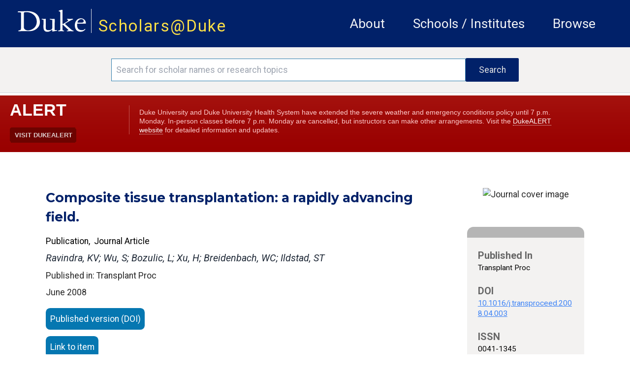

--- FILE ---
content_type: text/html; charset=utf-8
request_url: https://scholars.duke.edu/publication/794917
body_size: 61455
content:
<!DOCTYPE html>
<html lang="en" prefix="og: https://ogp.me/ns#">
  <head>
    <meta charset="utf-8">
    <meta http-equiv="X-UA-Compatible" content="IE=edge">
    <meta name="viewport" content="width=device-width, initial-scale=1.0, maximum-scale=5.0">
<meta content="dzJfXjx3JCY9URMeI2AQCyMHIHUnCB092t1gT8fcn6vHN7uLaEALvqwK" name="csrf-token">

    <title>Scholars@Duke publication: Composite tissue transplantation: a rapidly advancing field.
     </title>

<meta name="description" content="Scholars@Duke">
<meta property="og:site_name" content="Scholars@Duke">
    <link phx-track-static rel="stylesheet" href="/css/app.css">
    <link href="https://fonts.googleapis.com/icon?family=Material+Icons" rel="stylesheet">
    <link rel="stylesheet" href="https://fonts.googleapis.com/css2?family=Material+Symbols+Rounded:opsz,wght,FILL,GRAD@20..48,100..700,0..1,-50..200">    <link href="https://fonts.googleapis.com/icon?family=Material+Icons+Outlined" rel="stylesheet">
    <link rel="stylesheet" href="https://fonts.googleapis.com/css2?family=Material+Symbols+Outlined:opsz,wght,FILL,GRAD@20..48,100..700,0..1,-50..200">
    <link href="https://fonts.googleapis.com/css?family=Roboto:400,400i,700" rel="stylesheet">
    <link href="https://fonts.googleapis.com/css?family=Montserrat:400,400i,700,700i,900,900i" rel="stylesheet">
    <link rel="stylesheet" href="https://cdnjs.cloudflare.com/ajax/libs/font-awesome/6.5.1/css/all.min.css">
    <!--link href={Routes.static_path(@conn, "/css/fontawesome/css/all.css")} rel="stylesheet"-->
    <script defer phx-track-static type="text/javascript" src="/js/app.js"></script>
    <script type='text/javascript' src='https://d1bxh8uas1mnw7.cloudfront.net/assets/embed.js'></script>
    <script type='text/javascript' src="/js/htmx.min.js"></script>
    <link rel="stylesheet" href="https://alertbar.oit.duke.edu/sites/all/themes/blackwell/css/alert.css" type="text/css" media="all">

    <script>
    MathJax = {
      tex: {
        inlineMath: [['$', '$'], ['\\(', '\\)']]
      },
      svg: {
        fontCache: 'global'
      }
    };
    </script>
  
    <script id="MathJax-script1" async src="https://cdn.jsdelivr.net/npm/mathjax@4/tex-mml-chtml.js"></script>
    <script id="MathJax-script2" async src="https://cdn.jsdelivr.net/npm/mathjax@4/tex-svg.js"></script>
    

    <!-- Google tag (gtag.js) -->
      <script async src="https://www.googletagmanager.com/gtag/js?id=G-3MMKC5CYKM"></script>
      <script> window.dataLayer = window.dataLayer || []; function gtag()
        {dataLayer.push(arguments);}
        gtag('js', new Date()); gtag('config', 'G-3MMKC5CYKM');
       </script>

    <!-- Google Tag Manager -->
    <script>(function(w,d,s,l,i){w[l]=w[l]||[];w[l].push(
    {'gtm.start': new Date().getTime(),event:'gtm.js'}

    );var f=d.getElementsByTagName(s)[0],
    j=d.createElement(s),dl=l!='dataLayer'?'&l='+l:'';j.async=true;j.src=
    'https://www.googletagmanager.com/gtm.js?id='+i+dl;f.parentNode.insertBefore(j,f);
    })(window,document,'script','dataLayer','GTM-TQ2CHDB5');</script>
    <!-- End Google Tag Manager -->

    <!-- Matomo -->
    <script>
      var _paq = window._paq = window._paq || [];
      /* tracker methods like "setCustomDimension" should be called before "trackPageView" */
      _paq.push(['trackPageView']);
      _paq.push(['enableLinkTracking']);
      (function() {
        var u="//essweb-matomo.oit.duke.edu/";
        _paq.push(['setTrackerUrl', u+'matomo.php']);
        _paq.push(['setSiteId', '2']);
        var d=document, g=d.createElement('script'), s=d.getElementsByTagName('script')[0];
        g.async=true; g.src=u+'matomo.js'; s.parentNode.insertBefore(g,s);
      })();
    </script>
    <!-- End Matomo Code -->
  </head>

  <body>
  <!-- Google Tag Manager (noscript) -->
  <noscript><iframe src="https://www.googletagmanager.com/ns.html?id=GTM-TQ2CHDB5" height="0" width="0" style="display:none;visibility:hidden"></iframe></noscript>
  <!-- End Google Tag Manager (noscript) -->

    <a href="#main-content" class="skip-to-content">Skip to main content</a>
    <header class="w-full h-full">
      <section class="duke-header">
        <div class="duke-header-content">
          <div class="flex flex-row">
            <div>
              <a href="https://duke.edu/" target="_blank" class="duke-header-logo">
                <img src="/images/dukelogo_white.svg" alt="Duke Logo">
              </a>
            </div>
            <div class="header-vertical-bar">&nbsp;</div>
            <div class="scholars-header-text" style="letter-spacing: 0.125rem;"><a href="/">Scholars@Duke</a></div>
          </div>
          <div class="order-last self-center relative">
            <div x-data="{
                open: false,
                close() { this.open = false},
                get isOpen() { return this.open },
                toggle() { this.open = ! this.open},
              }" @resize.window="close()" x-on:click.outside="if (isOpen) {toggle()}" class="flex items-center justify-between flex-wrap p-6">
              <div x-on:click="toggle()" class="block md:hidden">
                  <button class="flex items-center px-3 py-2 border rounded text-gray-100 border-gray-200 hover:text-white hover:border-white">
                      <svg class="fill-current h-3 w-3" viewBox="0 0 20 20" xmlns="http://www.w3.org/2000/svg"><title>Menu</title><path d="M0 3h20v2H0V3zm0 6h20v2H0V9zm0 6h20v2H0v-2z"></path></svg>
                  </button>
              </div>
              <nav aria-label="general menu" x-bind:class="{'block': isOpen, 'hidden': !isOpen, 'menu-open': isOpen}" class="md:w-full block flex-grow md:flex md:justify-end">
                  <ol>
                    <li class="header-menu-text"><a href="https://help.scholars.duke.edu/about-scholarsduke/">About</a></li>
                    <li class="header-menu-text"><a href="/organizations">Schools / Institutes</a></li>
                    <li class="header-menu-text"><a href="/search?grs=Grant+a-z&grsp=1&pplptf[]=Faculty&ppls=Person+a-z&pplsp=1&pubss=Newest+First&pubssp=1&q=%2A&tab=people">Browse</a></li>
                    <!-- % = if function_exported?(Routes, :live_dashboard_path, 2) do % -->
                    <!-- li>< % = link "LiveDashboard", to: Routes.live_dashboard_path(@conn, :home) %></li -->
                    <!-- % end % -->
                  </ol>
              </nav>
            </div>
          </div>
        </div>
      </section>
      <!--Start search bar-->

          <section class="search-bar" x-data="{
                }" x-init=" // When the query is updated
                  // and not on the search page, ensure that it's updated when it gets there
                  params=new URLSearchParams(location.search);
                  q=params.get('q');
                  if(q && q.length > 0 && q != '*') {
                    document.querySelector('#q').value = q
                  }
                ">
            <form action="/search">
              <div class="search-area">
                <div class="search-box">
                  <input id="q" name="q" placeholder="Search for scholar names or research topics" class="order-first flex-initial search-input" aria-label="Search keywords" type="text" length="120">
                  <input class="order-last flex-initial search-button" type="submit" value="Search">
                </div>
              </div>
            </form>
          </section>

      <!-- end search bar-->
    <div id="header">

       <script src="https://alertbar.oit.duke.edu/alert.html"></script>

    </div>

      <!--<section class="system-maintenance-container" x-show="show"
        x-data="{show: true}">
        <div class="system-maintenance">
          <div class="maint-tool-icon">
            <span class="material-icons text-yellow-200">construction</span>
            <span class="material-symbols-outlined text-green-400">release_alert</span>
          </div>

          <div class="maint-text">
            <span>
              Scholars@Duke will be down for maintenance for approximately one hour starting Tuesday, 11/11 @1pm ET
            </span>
          </div>

          <div class="!hidden maint-close-icon" @click="show = !show">
            <span class="material-icons-outlined">cancel</span>
          </div>
        </div>
      </section>-->

    </header>

    <main>
<div class="full-band-content">
  <p class="alert alert-info" bg-yellow-200 text-white role="alert"></p>
  <p class="alert alert-danger bg-red text-white" role="alert"></p>

<div id="main-content" class="entity-page">
  <div class="entity-page-inner" x-data="{
    initVars() {
      this.activeSection = ''
    },
    activeSection: '',
    isInProgress() {
      //console.log(`isInProgress: ${this.inProgress}`)
      return this.inProgress
    },
    hideUnselected() {},
    menuActiveClass : 'text-duke-blue-navy text-sm mt-2 border-t-2 border-l-2 border-r-2 border-gray-300 pl-2 pr-2 leading-loose text-center',
    menuInactiveClass : 'text-black text-sm mt-2  border-l-2 border-r-2 border-t-2 border-transparent leading-loose pl-2 pr-2 text-center',
    setActiveSection(selected) {
        let vm = this
        vm.activeSection = selected
        vm.hideUnselected()
    },
    isActiveSection(section) {
      let vm = this
      //console.log('isActiveSection - section: ', section, ' active: ', vm.activeSection)
      return section === vm.activeSection
    }
    }" x-init="activeSection = &#39;.apa-menu&#39;">
    <!-- column 1 -->
    <!-- http://localhost:4001/publication/1441055 -->
    <div class="entity-page-column-1">

        <div class="xs:flex md:hidden justify-self-center justify-center mb-10">
          <img alt="Journal cover image" src="https://secure.syndetics.com/index.aspx?isbn=/lc.gif&amp;issn=0041-1345&amp;client=dukeuniv">
        </div>

    <div class="entity-page-col-1-content">

      <h2 class="entity-title w-full pr-4">Composite tissue transplantation: a rapidly advancing field.</h2>
      <div class="flex xs:flex-col lg:flex-row w-full">
        <div class="flex flex-col mt-3">
          <div class="flex flex-row">
          <span class="text-[1rem] text-black">Publication</span>
          <span class="text-[1rem] text-black">,&nbsp;&nbsp;Journal Article</span>
          </div>
        </div>
      </div>

        <div class="my-2 mr-4 text-gray-800 font-roboto italic text-[1.125rem] leading-[1.5rem]">
Ravindra, KV; Wu, S; Bozulic, L; Xu, H; Breidenbach, WC; Ildstad, ST
        </div>


        <div class="w-full">Published in: Transplant Proc</div>

      <div class="flex xs:flex-col lg:flex-row w-full">
        <div class="flex flex-col mt-1">
          <span class="flex justify-start leading-loose pb-3">June 2008</span>
        </div>
      </div>
      <div class="flex flex-col justify-center xs:w-full lg:w-8/12">

          <a href="http://dx.doi.org/10.1016/j.transproceed.2008.04.003" class="publication-ext-link">
            <span class="btn-open-access">Published version (DOI)</span>
          </a>




          <a href="https://www.ncbi.nlm.nih.gov/pubmed/18589081" class="publication-ext-link">
            <span class="btn-open-access">Link to item</span>
          </a>

      </div>

      <p class="xs:text-xs md:text-sm pb-5 xs:pr-2 mt-1 md:pr-6">Composite tissue allotransplantation (CTA) is emerging as a potential treatment for complex tissue defects. It is currently being performed with increasing frequency in the clinic. The feasibility of the procedure has been confirmed through 30 hand transplantation, 3 facial reconstructions, and vascularized knee, esophageal, and tracheal allografts. A major drawback for CTA is the requirement for lifelong immunosuppression. The toxicity of these agents has limited the widespread application of CTA. Methods to reduce or eliminate the requirement for immunosuppression and promote CTA acceptance would represent a significant step forward in the field. Multiple studies suggest that mixed chimerism established by bone marrow transplantation promotes tolerance resulting in allograft acceptance. This overview focuses on the history and the exponentially expanding applications of the new frontier in CTA transplantation: immunology associated with CTA; preclinical animal models of CTA; clinical experience with CTA; and advances in mixed chimerism-induced tolerance in CTA. Additionally, some important hurdles that must be overcome in using bone marrow chimerism to induce tolerance to CTA are also discussed.</p>

        <h3 class="contributor-author-header">Duke Scholars</h3>

<div class="contributor-author-card-container">

  <!-- Needs a list named contributor_card_list containing maps like:
      %{
        "href" => href, # link to detail page e.g. /profile/0002361
        "image" => image, # png/jpeg src link to picture
        "line1" => "line1" # text for first line (will be formatted as small caps)
        "line2" => "line2" # probably the cotributor name like "Rochelle D. Schwarts-Bloom"
        "line3" => "line3" # probably title or organization
        "multiDiscipline" => "multiDiscipline" # from the person multiDiscipline field of the contribtur
      }
  -->

    <a class="contributor-author-card-link" href="/person/kadiyala.ravindra">
      <div class="contributor-author-card">
        <img class="contributor-author-card-img" src="https://scholars.duke.edu/profile-images/thumbnail500/0520623.jpg" alt="Kadiyala Venkata Ravindra" onerror="this.src=&#39;[data-uri]&#39;">
        <div class="contributor-author-card-text-container">
          <span class="contributor-author-card-text-1st-line">Author</span>
          <span class="contributor-author-card-text-2nd-line">Kadiyala Venkata Ravindra</span>
          <span class="contributor-author-card-text-3rd-line">Surgery, Abdominal Transplant Surgery</span>

        </div>
      </div>
    </a>

</div>
      <div class="flex xs:flex-col md:flex-row w-full pt-5 pb-4 justify-center">
        <div class="flex xs:flex-row md:flex-col w-full md:ml-2 xs:self-center md:self-start ">

        </div>
        <div class="flex xs:self-center md:self-start justify-center w-full">

        </div>
      </div>
    </div>
      <div class="xs:flex md:hidden w-[85%] self-center">

<div class="entity-page-col-2-gray-box">
  <div class="entity-page-col-2-gray-header"></div>

  <!-- Expects a list of maps like:
     [%{
        "heading" => "heading text",
        "text" => "detail text",
        "href" => "optional link" # if an href(optiooal), the detail text will be used inside an anchor
      }, ... ]
    -->
  <div class="text-[0.95rem] text-black font-normal">


        <h2 class="entity-detail-block-header px-5 pt-5">Published In</h2>
        <div class="px-5 text-black text-[0.88rem] leading-[1.2rem]">


              <div>Transplant Proc</div>


        </div>



        <h2 class="entity-detail-block-header px-5 pt-5">DOI</h2>
        <div class="px-5 text-black text-[0.88rem] leading-[1.2rem]">

            <div class="break-all"><a class="underline text-blue-500" href="http://dx.doi.org/10.1016/j.transproceed.2008.04.003">10.1016/j.transproceed.2008.04.003</a></div>

        </div>





        <h2 class="entity-detail-block-header px-5 pt-5">ISSN</h2>
        <div class="px-5 text-black text-[0.88rem] leading-[1.2rem]">


              <div>0041-1345</div>


        </div>





        <h2 class="entity-detail-block-header px-5 pt-5">Publication Date</h2>
        <div class="px-5 text-black text-[0.88rem] leading-[1.2rem]">


              <div>June 2008</div>


        </div>



        <h2 class="entity-detail-block-header px-5 pt-5">Volume</h2>
        <div class="px-5 text-black text-[0.88rem] leading-[1.2rem]">


              <div>40</div>


        </div>



        <h2 class="entity-detail-block-header px-5 pt-5">Issue</h2>
        <div class="px-5 text-black text-[0.88rem] leading-[1.2rem]">


              <div>5</div>


        </div>



        <h2 class="entity-detail-block-header px-5 pt-5">Start / End Page</h2>
        <div class="px-5 text-black text-[0.88rem] leading-[1.2rem]">


              <div>1237 / 1248</div>


        </div>



        <h2 class="entity-detail-block-header px-5 pt-5">Location</h2>
        <div class="px-5 text-black text-[0.88rem] leading-[1.2rem]">


              <div>United States</div>


        </div>









        <h2 class="entity-detail-block-header px-5 pt-5">Related Subject Headings</h2>
        <div class="px-5 text-black text-[0.88rem] leading-[1.2rem]">


              <ul class="list-none">

                  <li>Transplantation, Homologous</li>

                  <li>Transplantation Immunology</li>

                  <li>Transplantation</li>

                  <li>Tissue Donors</li>

                  <li>Tendons</li>

                  <li>Muscle, Skeletal</li>

                  <li>Models, Animal</li>

                  <li>Major Histocompatibility Complex</li>

                  <li>Leg</li>

                  <li>Larynx</li>

              </ul>


        </div>


  </div>

  <div class="pb-2">&nbsp;</div>
</div>

      </div>

      <!-- Citations -->
      <div id="cite">

          <h3 class="text-black pb-5 font-bold">Citation</h3>
          <div class="mb-5 publication-citations">
            <div class="flex flex-row w-full">

                <div class="citation-type" x-bind:class="isActiveSection(&#39;.apa-menu&#39;) ? menuActiveClass : menuInactiveClass" x-on:click.prevent="setActiveSection(&#39;.apa-menu&#39;)">
APA
                </div>

                <div class="citation-type" x-bind:class="isActiveSection(&#39;.chicago-menu&#39;) ? menuActiveClass : menuInactiveClass" x-on:click.prevent="setActiveSection(&#39;.chicago-menu&#39;)">
Chicago
                </div>

                <div class="citation-type" x-bind:class="isActiveSection(&#39;.icmje-menu&#39;) ? menuActiveClass : menuInactiveClass" x-on:click.prevent="setActiveSection(&#39;.icmje-menu&#39;)">
ICMJE
                </div>

                <div class="citation-type" x-bind:class="isActiveSection(&#39;.mla-menu&#39;) ? menuActiveClass : menuInactiveClass" x-on:click.prevent="setActiveSection(&#39;.mla-menu&#39;)">
MLA
                </div>

                <div class="citation-type" x-bind:class="isActiveSection(&#39;.nlm-menu&#39;) ? menuActiveClass : menuInactiveClass" x-on:click.prevent="setActiveSection(&#39;.nlm-menu&#39;)">
NLM
                </div>

            </div>
            <div class="flex flex-row">

              <div class="flex flex-col xs:w-[85%] md:w-[70%] citation-body pt-2 mt-[-0.125rem] border-t-2 border-gray-300" x-bind:class="isActiveSection(&#39;.apa-menu&#39;) ? &#39;block&#39; : &#39;hidden&#39;"><div>Ravindra, K. V., Wu, S., Bozulic, L., Xu, H., Breidenbach, W. C., &amp; Ildstad, S. T. (2008). <a href="https://scholars.duke.edu/publication/794917">Composite tissue transplantation: a rapidly advancing field.</a> <i>Transplant Proc</i>, <i>40</i>(5), 1237–1248. https://doi.org/10.1016/j.transproceed.2008.04.003</div> <!-- don't strip tags here -->
              </div>

              <div class="flex flex-col xs:w-[85%] md:w-[70%] citation-body pt-2 mt-[-0.125rem] border-t-2 border-gray-300" x-bind:class="isActiveSection(&#39;.chicago-menu&#39;) ? &#39;block&#39; : &#39;hidden&#39;"><div>Ravindra, K. V., S. Wu, L. Bozulic, H. Xu, W. C. Breidenbach, and S. T. Ildstad. “<a href="https://scholars.duke.edu/publication/794917">Composite tissue transplantation: a rapidly advancing field.</a>” <i>Transplant Proc</i> 40, no. 5 (June 2008): 1237–48. https://doi.org/10.1016/j.transproceed.2008.04.003.</div> <!-- don't strip tags here -->
              </div>

              <div class="flex flex-col xs:w-[85%] md:w-[70%] citation-body pt-2 mt-[-0.125rem] border-t-2 border-gray-300" x-bind:class="isActiveSection(&#39;.icmje-menu&#39;) ? &#39;block&#39; : &#39;hidden&#39;"><div>Ravindra KV, Wu S, Bozulic L, Xu H, Breidenbach WC, Ildstad ST. <a href="https://scholars.duke.edu/publication/794917">Composite tissue transplantation: a rapidly advancing field.</a> Transplant Proc. 2008 Jun;40(5):1237–48.</div> <!-- don't strip tags here -->
              </div>

              <div class="flex flex-col xs:w-[85%] md:w-[70%] citation-body pt-2 mt-[-0.125rem] border-t-2 border-gray-300" x-bind:class="isActiveSection(&#39;.mla-menu&#39;) ? &#39;block&#39; : &#39;hidden&#39;"><div>Ravindra, K. V., et al. “<a href="https://scholars.duke.edu/publication/794917">Composite tissue transplantation: a rapidly advancing field.</a>” <i>Transplant Proc</i>, vol. 40, no. 5, June 2008, pp. 1237–48. <i>Pubmed</i>, doi:10.1016/j.transproceed.2008.04.003.</div> <!-- don't strip tags here -->
              </div>

              <div class="flex flex-col xs:w-[85%] md:w-[70%] citation-body pt-2 mt-[-0.125rem] border-t-2 border-gray-300" x-bind:class="isActiveSection(&#39;.nlm-menu&#39;) ? &#39;block&#39; : &#39;hidden&#39;"><div>Ravindra KV, Wu S, Bozulic L, Xu H, Breidenbach WC, Ildstad ST. <a href="https://scholars.duke.edu/publication/794917">Composite tissue transplantation: a rapidly advancing field.</a> Transplant Proc. 2008 Jun;40(5):1237–1248.</div> <!-- don't strip tags here -->
              </div>

            </div>
          </div>

      </div>
      <!-- Citations end -->

    </div>

    <!-- column 2 -->
    <div class="entity-page-column-2">
      <div class="flex-row w-full">

          <div class="xs:hidden md:flex justify-self-center justify-center mb-10">
          <img alt="Journal cover image" src="https://secure.syndetics.com/index.aspx?isbn=/lc.gif&amp;issn=0041-1345&amp;client=dukeuniv">
          </div>

        <div class="md:flex xs:hidden">

<div class="entity-page-col-2-gray-box">
  <div class="entity-page-col-2-gray-header"></div>

  <!-- Expects a list of maps like:
     [%{
        "heading" => "heading text",
        "text" => "detail text",
        "href" => "optional link" # if an href(optiooal), the detail text will be used inside an anchor
      }, ... ]
    -->
  <div class="text-[0.95rem] text-black font-normal">


        <h2 class="entity-detail-block-header px-5 pt-5">Published In</h2>
        <div class="px-5 text-black text-[0.88rem] leading-[1.2rem]">


              <div>Transplant Proc</div>


        </div>



        <h2 class="entity-detail-block-header px-5 pt-5">DOI</h2>
        <div class="px-5 text-black text-[0.88rem] leading-[1.2rem]">

            <div class="break-all"><a class="underline text-blue-500" href="http://dx.doi.org/10.1016/j.transproceed.2008.04.003">10.1016/j.transproceed.2008.04.003</a></div>

        </div>





        <h2 class="entity-detail-block-header px-5 pt-5">ISSN</h2>
        <div class="px-5 text-black text-[0.88rem] leading-[1.2rem]">


              <div>0041-1345</div>


        </div>





        <h2 class="entity-detail-block-header px-5 pt-5">Publication Date</h2>
        <div class="px-5 text-black text-[0.88rem] leading-[1.2rem]">


              <div>June 2008</div>


        </div>



        <h2 class="entity-detail-block-header px-5 pt-5">Volume</h2>
        <div class="px-5 text-black text-[0.88rem] leading-[1.2rem]">


              <div>40</div>


        </div>



        <h2 class="entity-detail-block-header px-5 pt-5">Issue</h2>
        <div class="px-5 text-black text-[0.88rem] leading-[1.2rem]">


              <div>5</div>


        </div>



        <h2 class="entity-detail-block-header px-5 pt-5">Start / End Page</h2>
        <div class="px-5 text-black text-[0.88rem] leading-[1.2rem]">


              <div>1237 / 1248</div>


        </div>



        <h2 class="entity-detail-block-header px-5 pt-5">Location</h2>
        <div class="px-5 text-black text-[0.88rem] leading-[1.2rem]">


              <div>United States</div>


        </div>









        <h2 class="entity-detail-block-header px-5 pt-5">Related Subject Headings</h2>
        <div class="px-5 text-black text-[0.88rem] leading-[1.2rem]">


              <ul class="list-none">

                  <li>Transplantation, Homologous</li>

                  <li>Transplantation Immunology</li>

                  <li>Transplantation</li>

                  <li>Tissue Donors</li>

                  <li>Tendons</li>

                  <li>Muscle, Skeletal</li>

                  <li>Models, Animal</li>

                  <li>Major Histocompatibility Complex</li>

                  <li>Leg</li>

                  <li>Larynx</li>

              </ul>


        </div>


  </div>

  <div class="pb-2">&nbsp;</div>
</div>

        </div>
      </div>
    </div>
  </div>
</div>

</div>
    </main>
    <footer class="footer">
      <div class="footer-content">
        <div class="flex md:flex-row xs:flex-col w-full xs:py-5 p-5 m-0 bg-duke-footer-background">
          <!-- column 1 -->
          <div class="flex flex-col xs:w-auto md:w-3/12 xs:order-3 md:order-1 pl-5 xs:justify-center md:justify-start self-center">
          <div class="text-white">
            <a href="https://duke.edu/" class="max-h-[1.875rem]">
              <img class="h-[3.125rem] no-highlight" src="/images/dukelogo_white.svg" alt="Duke Logo">
            </a>
          </div>
          <div class="text-white text-sm">
            &copy;2026 Duke University |
            <span class="text-sm text-white"><a href="https://help.scholars.duke.edu/about/terms-use/">Terms of Use</a></span>
          </div>
          </div>

          <div class="flex flex-row xs:order-1 md:order-2 md:pt-5 xs:self-center xs:justify-between md:justify-around md:self-auto xs:w-[85%] xs:max-w-[85%] md:w-4/12 text-sm"> <!-- keeps these two sections horizontal with each other -->
            <!-- column 2 -->
            <div class="flex flex-col xs:pl-0 md:pl-5">
              <div class="text-dandelion uppercase">Project</div>
              <a class="text-white pt-2" href="https://help.scholars.duke.edu/about-scholarsduke/">About</a>
              <a class="text-white" href="https://help.scholars.duke.edu/secure/data-consumer-resources/">Data Consumers</a>
              <a class="text-white" href="https://scholars.duke.edu/vivo_admin/home">Manage Scholars Data</a>
              <a class="text-white" href="https://duke.kualibuild.com/app/6509d6a232976c013aa53b77/run">Contact Us</a>
            </div>

            <!-- column 3 -->
            <div class="flex flex-col  md:pl-2">
              <div class="text-dandelion uppercase">Support</div>
              <a class="text-white pt-2" href="https://help.scholars.duke.edu/frequently-asked-questions/">FAQ</a>
              <a class="text-white" href="https://duke.kualibuild.com/app/6509d6a232976c013aa53b77/run">Report a Bug</a>
              <a class="text-white" href="https://help.scholars.duke.edu/scholarsduke-user-guide/">Users' Guides</a>
              <a class="text-white" href="https://help.scholars.duke.edu/">Get Help</a>
            </div>
          </div>
          <!-- column 4 -->
          <div class="flex flex-col xs:order-2 md:order-3 xs:px-0 md:px-5 py-5 xs:justify-center xs:w-[85%] xs:max-w-[85%] md:max-w-[70%] md:w-5/12 md:pl-4 min-w-[9.375rem] xs:self-center text-sm">
          <div class="text-dandelion uppercase">Stay Connected</div>
          <div class="text-white pt-2">
              Get news directly from the Scholars Team,
              and stay up-to-date on the most recent Tips of the Month,
              announcements, features, and beta tests.
          </div>
            <a href="https://lists.duke.edu/sympa/subscribe/scholars-announcements" class="flex flex-row items-center button xs:px-4 bg-primary-color-02 hover:bg-primary-color-01 text-white xs:text-[0.8rem] xs:w-7/12 md:w-10/12 lg:w-2/3 mt-2"><span class="flex w-11/12 text-left">Subscribe to Announcements</span><span class="text-thistle"><i class="flex w-1/12 text-right text-[0.85rem] fa-solid fa-up-right-from-square"></i></span></a>
            <!--div class="footer-subscribe">
              <input class="order-first flex-initial subscribe-input" name="email" type="text" placeholder="Add your email..." length="255" aria-label="Email address"/>
              <button class="order-last flex-initial subscribe-button">Subscribe</button>
            </div-->
          <div class="xs:w-2/6 md:hidden">&nbsp;</div>
          </div>
        </div>
      </div>
    </footer>
  </body>
</html>